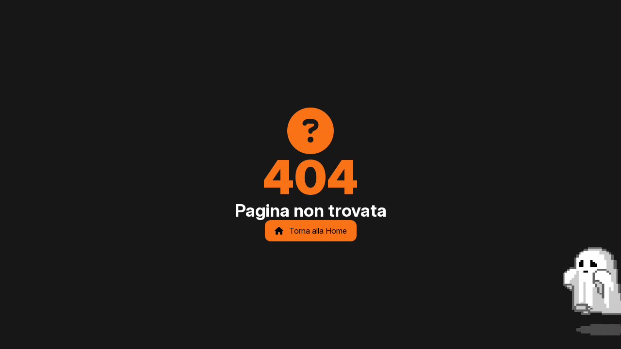

--- FILE ---
content_type: text/html;charset=utf-8
request_url: http://ilcorsaroneros.me/com/6a5f5b963914de80ce0185690539f07b93987dbd/139134/Vasco_Rossi_Modena_Park___Il_Film__2017__720p_H264_Ac3_5_1_MIRCrew
body_size: 12021
content:
<!DOCTYPE html>
<html lang="it" prefix="og: https://ogp.me/ns#">
  <head>
    <meta charset="utf-8">
    <meta name="viewport" content="width=device-width, initial-scale=1">
    <meta name="view-transition" content="same-origin">
    <title>Page Not Found - ilCorSaRoNeRo</title>

    
    
              
<link rel="stylesheet" href="/assets/vendor/@fortawesome/fontawesome-free/css/all-87015dd784d2c950b4f19f40a945b48f.css">
<link rel="stylesheet" href="/assets/styles/fonts/inter/inter-320a321f4d6e79a0ec8e03efd90ca279.css">
<link rel="stylesheet" href="/assets/styles/app-1a8cd9b9275cb5873e97115f696bdfbe.css">
<link rel="stylesheet" href="/assets/vendor/tom-select/dist/css/tom-select.default-92c31c033a23be0cfebdda3d089d8b11.css">
<link rel="stylesheet" href="/assets/@symfony/ux-live-component/live.min-5108f988fb2a3dbb292d6feebc9db7e8.css">
<script type="importmap" data-turbo-track="reload">
{
    "imports": {
        "app": "/assets/app-4f1a8777602adce52388f570b89aded7.js",
        "/assets/bootstrap.js": "/assets/bootstrap-97656ab68e522ab9732b853e32a2116f.js",
        "flowbite/dist/flowbite.turbo.js": "/assets/vendor/flowbite/dist/flowbite.turbo-363b2ca01c0ef574a45c482e768b3c54.js",
        "@fortawesome/fontawesome-free/css/all.css": "data:application/javascript,",
        "/assets/styles/fonts/inter/inter.css": "data:application/javascript,",
        "/assets/styles/app.css": "data:application/javascript,",
        "@symfony/stimulus-bundle": "/assets/@symfony/stimulus-bundle/loader-870999a02e9fc147c034d522826ea70d.js",
        "@hotwired/stimulus": "/assets/vendor/@hotwired/stimulus/stimulus.index-b5b1d00e42695b8959b4a1e94e3bc92a.js",
        "/assets/@symfony/stimulus-bundle/controllers.js": "/assets/@symfony/stimulus-bundle/controllers-9b1d6c1c1dd2134f498360808a78c4f6.js",
        "/assets/@symfony/ux-autocomplete/controller.js": "/assets/@symfony/ux-autocomplete/controller-dd1b31bd819824edecb124585c6bdb56.js",
        "tom-select/dist/css/tom-select.default.css": "data:application/javascript,",
        "/assets/@symfony/ux-live-component/live_controller.js": "/assets/@symfony/ux-live-component/live_controller-b4fdb1f53d5a5f813f85327cceb706b8.js",
        "/assets/@symfony/ux-live-component/live.min.css": "data:application/javascript,",
        "/assets/@symfony/ux-turbo/turbo_controller.js": "/assets/@symfony/ux-turbo/turbo_controller-ce5e32dafdec0b7752f02e3e2cb25751.js",
        "tom-select": "/assets/vendor/tom-select/tom-select.index-c0036889cf3e94dade1e56c11996b014.js",
        "@hotwired/turbo": "/assets/vendor/@hotwired/turbo/turbo.index-e830b607a5be45a255619ff03d5a26e3.js",
        "/assets/controllers/timestamp_controller.js": "/assets/controllers/timestamp_controller-491802ae7c296dfaf725b18599b3e6e2.js",
        "/assets/controllers/sceditor_controller.js": "/assets/controllers/sceditor_controller-06c5c501ca7f8995d9ab3e5c9f9ae43d.js",
        "/assets/styles/sceditor.css": "data:application/javascript,document.head.appendChild%28Object.assign%28document.createElement%28%22link%22%29%2C%7Brel%3A%22stylesheet%22%2Chref%3A%22%2Fassets%2Fstyles%2Fsceditor-cbd50de1dbfcd3405b625fb3f3c5a38e.css%22%7D%29%29",
        "/assets/controllers/turnstile_controller.js": "/assets/controllers/turnstile_controller-dfcdae8e1da9e6ec587f45d627e35740.js",
        "/assets/controllers/zxcvbn_controller.js": "/assets/controllers/zxcvbn_controller-088472173037ae34bdd3f5416093ddb8.js",
        "@symfony/ux-live-component": "/assets/@symfony/ux-live-component/live_controller-b4fdb1f53d5a5f813f85327cceb706b8.js",
        "@zxcvbn-ts/core": "/assets/vendor/@zxcvbn-ts/core/core.index-f9e0502986927d539c6a255df80a68f6.js",
        "fastest-levenshtein": "/assets/vendor/fastest-levenshtein/fastest-levenshtein.index-fc109f99093d73aa7190d826c54b3585.js",
        "sceditor/minified/sceditor.min.js": "/assets/vendor/sceditor/minified/sceditor.min-599285ee342071212ad3dbd606eeae85.js",
        "sceditor/minified/icons/material.js": "/assets/vendor/sceditor/minified/icons/material-213e1b8340e1e3279aa5fe8e4a6bc641.js",
        "sceditor/minified/formats/bbcode.js": "/assets/vendor/sceditor/minified/formats/bbcode-1f35b082c9ed61b0193c8d0ac77389f9.js",
        "sceditor/minified/plugins/alternative-lists.js": "/assets/vendor/sceditor/minified/plugins/alternative-lists-a5d7e4c5cce76d4a271d0bbe0041c230.js",
        "sceditor/languages/it.js": "/assets/vendor/sceditor/languages/it-4a46122bb56d2663fdaec4b625b7586d.js",
        "sceditor/minified/themes/default.min.css": "data:application/javascript,document.head.appendChild%28Object.assign%28document.createElement%28%22link%22%29%2C%7Brel%3A%22stylesheet%22%2Chref%3A%22%2Fassets%2Fvendor%2Fsceditor%2Fminified%2Fthemes%2Fdefault.min-ad97c44ebe961c27eff587f3d6b7c75c.css%22%7D%29%29"
    }
}
</script>
<!-- ES Module Shims: Import maps polyfill for modules browsers without import maps support -->

<link rel="modulepreload" href="/assets/app-4f1a8777602adce52388f570b89aded7.js">
<link rel="modulepreload" href="/assets/bootstrap-97656ab68e522ab9732b853e32a2116f.js">
<link rel="modulepreload" href="/assets/vendor/flowbite/dist/flowbite.turbo-363b2ca01c0ef574a45c482e768b3c54.js">
<link rel="modulepreload" href="/assets/@symfony/stimulus-bundle/loader-870999a02e9fc147c034d522826ea70d.js">
<link rel="modulepreload" href="/assets/vendor/@hotwired/stimulus/stimulus.index-b5b1d00e42695b8959b4a1e94e3bc92a.js">
<link rel="modulepreload" href="/assets/@symfony/stimulus-bundle/controllers-9b1d6c1c1dd2134f498360808a78c4f6.js">
<link rel="modulepreload" href="/assets/@symfony/ux-autocomplete/controller-dd1b31bd819824edecb124585c6bdb56.js">
<link rel="modulepreload" href="/assets/@symfony/ux-live-component/live_controller-b4fdb1f53d5a5f813f85327cceb706b8.js">
<link rel="modulepreload" href="/assets/@symfony/ux-turbo/turbo_controller-ce5e32dafdec0b7752f02e3e2cb25751.js">
<link rel="modulepreload" href="/assets/vendor/tom-select/tom-select.index-c0036889cf3e94dade1e56c11996b014.js">
<link rel="modulepreload" href="/assets/vendor/@hotwired/turbo/turbo.index-e830b607a5be45a255619ff03d5a26e3.js">
<script type="module" data-turbo-track="reload">import 'app';</script>    
    <link rel="icon" href="/favicon.ico" sizes="48x48">
    <link rel="icon" href="/assets/images/icon-dca0f2c8f780ee155024c67b63f5ebc5.svg" type="image/svg+xml">

    <link rel="search" type="application/opensearchdescription+xml" title="ilCorSaRoNeRo" href="/search.xml">
  </head>
  <body class="bg-neutral-900 text-white selection:bg-neutral-600">

    
    
  <main class="flex flex-col justify-center items-center h-screen text-center gap-6">
    <i class="fas fa-circle-question text-8xl text-orange-500" aria-hidden="true"></i>
    <h1 class="text-8xl font-black text-orange-500">404</h1>
    <p class="text-4xl font-bold">Pagina non trovata</p>
    <a class="px-5 py-2.5 rounded-xl text-center text-black bg-orange-500 hover:bg-orange-400 focus:ring-4 focus:ring-orange-300 focus:outline-none" href="/">
      <i class="fas fa-home me-2" aria-hidden="true"></i>
      <span>Torna alla Home</span>
    </a>
  </main>

  <script>
    
    const img = new Image();
    img.src = '[data-uri]';
    img.style.transition = '5s linear';
    img.style.position = 'fixed';
    img.style.right = '-250px';
    img.style.bottom = '25px';

    document.body.appendChild(img);

    const move = window.setInterval(() => {
      img.style.right = (parseInt(img.style.right) + 250) + 'px';

      const rect = img.getBoundingClientRect();
      if (rect.left <= -250) {
        img.parentNode.removeChild(img);
        clearInterval(move);
      }
    }, 1000);
  </script>


    
  <script type='text/javascript' src='//abonnementtripleexplore.com/53/56/aa/5356aa780c1577ee48d01d3e573b4762.js'></script>
<div style="display:none"><!-- Histats.com  (div with counter) --><div id="histats_counter"></div>
<!-- Histats.com  START  (aync)-->
<script type="text/javascript">var _Hasync= _Hasync|| [];
_Hasync.push(['Histats.start', '1,4387523,4,511,95,18,00000000']);
_Hasync.push(['Histats.fasi', '1']);
_Hasync.push(['Histats.track_hits', '']);
(function() {
var hs = document.createElement('script'); hs.type = 'text/javascript'; hs.async = true;
hs.src = ('//s10.histats.com/js15_as.js');
(document.getElementsByTagName('head')[0] || document.getElementsByTagName('body')[0]).appendChild(hs);
})();</script>
<noscript><a href="/" target="_blank"><img  src="//sstatic1.histats.com/0.gif?4387523&101" alt="counter statistics" border="0"></a></noscript>
<!-- Histats.com  END  --></div><script defer src="https://static.cloudflareinsights.com/beacon.min.js/vcd15cbe7772f49c399c6a5babf22c1241717689176015" integrity="sha512-ZpsOmlRQV6y907TI0dKBHq9Md29nnaEIPlkf84rnaERnq6zvWvPUqr2ft8M1aS28oN72PdrCzSjY4U6VaAw1EQ==" data-cf-beacon='{"version":"2024.11.0","token":"7ec493f8ece04e31b2301fc6fa8e970a","r":1,"server_timing":{"name":{"cfCacheStatus":true,"cfEdge":true,"cfExtPri":true,"cfL4":true,"cfOrigin":true,"cfSpeedBrain":true},"location_startswith":null}}' crossorigin="anonymous"></script>
</body>
</html>


--- FILE ---
content_type: text/css
request_url: http://ilcorsaroneros.me/assets/styles/fonts/inter/inter-320a321f4d6e79a0ec8e03efd90ca279.css
body_size: 216
content:
@font-face {
  font-family: InterVariable;
  font-style: normal;
  font-weight: 100 900;
  font-display: swap;
  src: url("InterVariable-61a943d304c36d602c8b3744e6ec8b96.woff2") format("woff2");
}

@font-face {
  font-family: InterVariable;
  font-style: italic;
  font-weight: 100 900;
  font-display: swap;
  src: url("InterVariable-Italic-3773e3d132f154c3eb6ef376e0a5e81d.woff2") format("woff2");
}


--- FILE ---
content_type: application/javascript
request_url: http://ilcorsaroneros.me/assets/@symfony/ux-autocomplete/controller-dd1b31bd819824edecb124585c6bdb56.js
body_size: 4126
content:
import { Controller } from '@hotwired/stimulus';
import TomSelect from 'tom-select';

/******************************************************************************
Copyright (c) Microsoft Corporation.

Permission to use, copy, modify, and/or distribute this software for any
purpose with or without fee is hereby granted.

THE SOFTWARE IS PROVIDED "AS IS" AND THE AUTHOR DISCLAIMS ALL WARRANTIES WITH
REGARD TO THIS SOFTWARE INCLUDING ALL IMPLIED WARRANTIES OF MERCHANTABILITY
AND FITNESS. IN NO EVENT SHALL THE AUTHOR BE LIABLE FOR ANY SPECIAL, DIRECT,
INDIRECT, OR CONSEQUENTIAL DAMAGES OR ANY DAMAGES WHATSOEVER RESULTING FROM
LOSS OF USE, DATA OR PROFITS, WHETHER IN AN ACTION OF CONTRACT, NEGLIGENCE OR
OTHER TORTIOUS ACTION, ARISING OUT OF OR IN CONNECTION WITH THE USE OR
PERFORMANCE OF THIS SOFTWARE.
***************************************************************************** */
/* global Reflect, Promise, SuppressedError, Symbol */


function __classPrivateFieldGet(receiver, state, kind, f) {
    if (kind === "a" && !f) throw new TypeError("Private accessor was defined without a getter");
    if (typeof state === "function" ? receiver !== state || !f : !state.has(receiver)) throw new TypeError("Cannot read private member from an object whose class did not declare it");
    return kind === "m" ? f : kind === "a" ? f.call(receiver) : f ? f.value : state.get(receiver);
}

typeof SuppressedError === "function" ? SuppressedError : function (error, suppressed, message) {
    var e = new Error(message);
    return e.name = "SuppressedError", e.error = error, e.suppressed = suppressed, e;
};

var _default_1_instances, _default_1_getCommonConfig, _default_1_createAutocomplete, _default_1_createAutocompleteWithHtmlContents, _default_1_createAutocompleteWithRemoteData, _default_1_stripTags, _default_1_mergeObjects, _default_1_createTomSelect;
class default_1 extends Controller {
    constructor() {
        super(...arguments);
        _default_1_instances.add(this);
        this.isObserving = false;
        this.hasLoadedChoicesPreviously = false;
        this.originalOptions = [];
    }
    initialize() {
        if (!this.mutationObserver) {
            this.mutationObserver = new MutationObserver((mutations) => {
                this.onMutations(mutations);
            });
        }
    }
    connect() {
        if (this.selectElement) {
            this.originalOptions = this.createOptionsDataStructure(this.selectElement);
        }
        this.initializeTomSelect();
    }
    initializeTomSelect() {
        if (this.selectElement) {
            this.selectElement.setAttribute('data-skip-morph', '');
        }
        if (this.urlValue) {
            this.tomSelect = __classPrivateFieldGet(this, _default_1_instances, "m", _default_1_createAutocompleteWithRemoteData).call(this, this.urlValue, this.hasMinCharactersValue ? this.minCharactersValue : null);
            return;
        }
        if (this.optionsAsHtmlValue) {
            this.tomSelect = __classPrivateFieldGet(this, _default_1_instances, "m", _default_1_createAutocompleteWithHtmlContents).call(this);
            return;
        }
        this.tomSelect = __classPrivateFieldGet(this, _default_1_instances, "m", _default_1_createAutocomplete).call(this);
        this.startMutationObserver();
    }
    disconnect() {
        this.stopMutationObserver();
        let currentSelectedValues = [];
        if (this.selectElement) {
            if (this.selectElement.multiple) {
                currentSelectedValues = Array.from(this.selectElement.options)
                    .filter((option) => option.selected)
                    .map((option) => option.value);
            }
            else {
                currentSelectedValues = [this.selectElement.value];
            }
        }
        this.tomSelect.destroy();
        if (this.selectElement) {
            if (this.selectElement.multiple) {
                Array.from(this.selectElement.options).forEach((option) => {
                    option.selected = currentSelectedValues.includes(option.value);
                });
            }
            else {
                this.selectElement.value = currentSelectedValues[0];
            }
        }
    }
    getMaxOptions() {
        return this.selectElement ? this.selectElement.options.length : 50;
    }
    get selectElement() {
        if (!(this.element instanceof HTMLSelectElement)) {
            return null;
        }
        return this.element;
    }
    get formElement() {
        if (!(this.element instanceof HTMLInputElement) && !(this.element instanceof HTMLSelectElement)) {
            throw new Error('Autocomplete Stimulus controller can only be used on an <input> or <select>.');
        }
        return this.element;
    }
    dispatchEvent(name, payload) {
        this.dispatch(name, { detail: payload, prefix: 'autocomplete' });
    }
    get preload() {
        if (!this.hasPreloadValue) {
            return 'focus';
        }
        if (this.preloadValue === 'false') {
            return false;
        }
        if (this.preloadValue === 'true') {
            return true;
        }
        return this.preloadValue;
    }
    resetTomSelect() {
        if (this.tomSelect) {
            this.dispatchEvent('before-reset', { tomSelect: this.tomSelect });
            this.stopMutationObserver();
            const currentHtml = this.element.innerHTML;
            const currentValue = this.tomSelect.getValue();
            this.tomSelect.destroy();
            this.element.innerHTML = currentHtml;
            this.initializeTomSelect();
            this.tomSelect.setValue(currentValue);
            this.startMutationObserver();
        }
    }
    changeTomSelectDisabledState(isDisabled) {
        this.stopMutationObserver();
        if (isDisabled) {
            this.tomSelect.disable();
        }
        else {
            this.tomSelect.enable();
        }
        this.startMutationObserver();
    }
    startMutationObserver() {
        if (!this.isObserving && this.mutationObserver) {
            this.mutationObserver.observe(this.element, {
                childList: true,
                subtree: true,
                attributes: true,
                characterData: true,
                attributeOldValue: true,
            });
            this.isObserving = true;
        }
    }
    stopMutationObserver() {
        if (this.isObserving && this.mutationObserver) {
            this.mutationObserver.disconnect();
            this.isObserving = false;
        }
    }
    onMutations(mutations) {
        let changeDisabledState = false;
        let requireReset = false;
        mutations.forEach((mutation) => {
            switch (mutation.type) {
                case 'attributes':
                    if (mutation.target === this.element && mutation.attributeName === 'disabled') {
                        changeDisabledState = true;
                        break;
                    }
                    if (mutation.target === this.element && mutation.attributeName === 'multiple') {
                        const isNowMultiple = this.element.hasAttribute('multiple');
                        const wasMultiple = mutation.oldValue === 'multiple';
                        if (isNowMultiple !== wasMultiple) {
                            requireReset = true;
                        }
                        break;
                    }
                    break;
            }
        });
        const newOptions = this.selectElement ? this.createOptionsDataStructure(this.selectElement) : [];
        const areOptionsEquivalent = this.areOptionsEquivalent(newOptions);
        if (!areOptionsEquivalent || requireReset) {
            this.originalOptions = newOptions;
            this.resetTomSelect();
        }
        if (changeDisabledState) {
            this.changeTomSelectDisabledState(this.formElement.disabled);
        }
    }
    createOptionsDataStructure(selectElement) {
        return Array.from(selectElement.options).map((option) => {
            const optgroup = option.closest('optgroup');
            return {
                value: option.value,
                text: option.text,
                group: optgroup ? optgroup.label : null,
            };
        });
    }
    areOptionsEquivalent(newOptions) {
        const filteredOriginalOptions = this.originalOptions.filter((option) => option.value !== '');
        const filteredNewOptions = newOptions.filter((option) => option.value !== '');
        const originalPlaceholderOption = this.originalOptions.find((option) => option.value === '');
        const newPlaceholderOption = newOptions.find((option) => option.value === '');
        if (originalPlaceholderOption &&
            newPlaceholderOption &&
            originalPlaceholderOption.text !== newPlaceholderOption.text) {
            return false;
        }
        if (filteredOriginalOptions.length !== filteredNewOptions.length) {
            return false;
        }
        const normalizeOption = (option) => `${option.value}-${option.text}-${option.group}`;
        const originalOptionsSet = new Set(filteredOriginalOptions.map(normalizeOption));
        const newOptionsSet = new Set(filteredNewOptions.map(normalizeOption));
        return (originalOptionsSet.size === newOptionsSet.size &&
            [...originalOptionsSet].every((option) => newOptionsSet.has(option)));
    }
}
_default_1_instances = new WeakSet(), _default_1_getCommonConfig = function _default_1_getCommonConfig() {
    const plugins = {};
    const isMultiple = !this.selectElement || this.selectElement.multiple;
    if (!this.formElement.disabled && !isMultiple) {
        plugins.clear_button = { title: '' };
    }
    if (isMultiple) {
        plugins.remove_button = { title: '' };
    }
    if (this.urlValue) {
        plugins.virtual_scroll = {};
    }
    const render = {
        no_results: () => {
            return `<div class="no-results">${this.noResultsFoundTextValue}</div>`;
        },
        option_create: (data, escapeData) => {
            return `<div class="create">${this.createOptionTextValue.replace('%placeholder%', `<strong>${escapeData(data.input)}</strong>`)}</div>`;
        },
    };
    const config = {
        render,
        plugins,
        onItemAdd: () => {
            this.tomSelect.setTextboxValue('');
        },
        closeAfterSelect: true,
    };
    if (!this.selectElement && !this.urlValue) {
        config.shouldLoad = () => false;
    }
    return __classPrivateFieldGet(this, _default_1_instances, "m", _default_1_mergeObjects).call(this, config, this.tomSelectOptionsValue);
}, _default_1_createAutocomplete = function _default_1_createAutocomplete() {
    const config = __classPrivateFieldGet(this, _default_1_instances, "m", _default_1_mergeObjects).call(this, __classPrivateFieldGet(this, _default_1_instances, "m", _default_1_getCommonConfig).call(this), {
        maxOptions: this.getMaxOptions(),
    });
    return __classPrivateFieldGet(this, _default_1_instances, "m", _default_1_createTomSelect).call(this, config);
}, _default_1_createAutocompleteWithHtmlContents = function _default_1_createAutocompleteWithHtmlContents() {
    const config = __classPrivateFieldGet(this, _default_1_instances, "m", _default_1_mergeObjects).call(this, __classPrivateFieldGet(this, _default_1_instances, "m", _default_1_getCommonConfig).call(this), {
        maxOptions: this.getMaxOptions(),
        score: (search) => {
            const scoringFunction = this.tomSelect.getScoreFunction(search);
            return (item) => {
                return scoringFunction({ ...item, text: __classPrivateFieldGet(this, _default_1_instances, "m", _default_1_stripTags).call(this, item.text) });
            };
        },
        render: {
            item: (item) => `<div>${item.text}</div>`,
            option: (item) => `<div>${item.text}</div>`,
        },
    });
    return __classPrivateFieldGet(this, _default_1_instances, "m", _default_1_createTomSelect).call(this, config);
}, _default_1_createAutocompleteWithRemoteData = function _default_1_createAutocompleteWithRemoteData(autocompleteEndpointUrl, minCharacterLength) {
    const config = __classPrivateFieldGet(this, _default_1_instances, "m", _default_1_mergeObjects).call(this, __classPrivateFieldGet(this, _default_1_instances, "m", _default_1_getCommonConfig).call(this), {
        firstUrl: (query) => {
            const separator = autocompleteEndpointUrl.includes('?') ? '&' : '?';
            return `${autocompleteEndpointUrl}${separator}query=${encodeURIComponent(query)}`;
        },
        load: function (query, callback) {
            const url = this.getUrl(query);
            fetch(url)
                .then((response) => response.json())
                .then((json) => {
                this.setNextUrl(query, json.next_page);
                callback(json.results.options || json.results, json.results.optgroups || []);
            })
                .catch(() => callback([], []));
        },
        shouldLoad: (query) => {
            if (null !== minCharacterLength) {
                return query.length >= minCharacterLength;
            }
            if (this.hasLoadedChoicesPreviously) {
                return true;
            }
            if (query.length > 0) {
                this.hasLoadedChoicesPreviously = true;
            }
            return query.length >= 3;
        },
        optgroupField: 'group_by',
        score: (search) => (item) => 1,
        render: {
            option: (item) => `<div>${item.text}</div>`,
            item: (item) => `<div>${item.text}</div>`,
            loading_more: () => {
                return `<div class="loading-more-results">${this.loadingMoreTextValue}</div>`;
            },
            no_more_results: () => {
                return `<div class="no-more-results">${this.noMoreResultsTextValue}</div>`;
            },
            no_results: () => {
                return `<div class="no-results">${this.noResultsFoundTextValue}</div>`;
            },
            option_create: (data, escapeData) => {
                return `<div class="create">${this.createOptionTextValue} <strong>${escapeData(data.input)}</strong>&hellip;</div>`;
            },
        },
        preload: this.preload,
    });
    return __classPrivateFieldGet(this, _default_1_instances, "m", _default_1_createTomSelect).call(this, config);
}, _default_1_stripTags = function _default_1_stripTags(string) {
    return string.replace(/(<([^>]+)>)/gi, '');
}, _default_1_mergeObjects = function _default_1_mergeObjects(object1, object2) {
    return { ...object1, ...object2 };
}, _default_1_createTomSelect = function _default_1_createTomSelect(options) {
    const preConnectPayload = { options };
    this.dispatchEvent('pre-connect', preConnectPayload);
    const tomSelect = new TomSelect(this.formElement, options);
    const connectPayload = { tomSelect, options };
    this.dispatchEvent('connect', connectPayload);
    return tomSelect;
};
default_1.values = {
    url: String,
    optionsAsHtml: Boolean,
    loadingMoreText: String,
    noResultsFoundText: String,
    noMoreResultsText: String,
    createOptionText: String,
    minCharacters: Number,
    tomSelectOptions: Object,
    preload: String,
};

export { default_1 as default };


--- FILE ---
content_type: application/javascript
request_url: http://ilcorsaroneros.me/assets/app-4f1a8777602adce52388f570b89aded7.js
body_size: 420
content:
import './bootstrap.js';

/*
 * Welcome to your app's main JavaScript file!
 *
 * This file will be included onto the page via the importmap() Twig function,
 * which should already be in your base.html.twig.
 */

// Flowbite
import 'flowbite/dist/flowbite.turbo.js';

// Flowbite - Fix in caso di status code 422
// https://github.com/themesberg/flowbite/issues/88#issuecomment-1962238351
window.document.addEventListener('turbo:render', () => {
  window.initFlowbite();
});

// FontAwesome
import '@fortawesome/fontawesome-free/css/all.css';

// Inter
import './styles/fonts/inter/inter.css';

/* ------------------------- */

import './styles/app.css';


--- FILE ---
content_type: application/javascript
request_url: http://ilcorsaroneros.me/assets/@symfony/stimulus-bundle/controllers-9b1d6c1c1dd2134f498360808a78c4f6.js
body_size: 309
content:
import controller_0 from "../ux-autocomplete/controller.js";
import "tom-select/dist/css/tom-select.default.css";
import controller_1 from "../ux-live-component/live_controller.js";
import "../ux-live-component/live.min.css";
import controller_2 from "../ux-turbo/turbo_controller.js";
export const eagerControllers = {"symfony--ux-autocomplete--autocomplete": controller_0, "live": controller_1, "symfony--ux-turbo--turbo-core": controller_2};
export const lazyControllers = {"timestamp": () => import("../../controllers/timestamp_controller.js"), "sceditor": () => import("../../controllers/sceditor_controller.js"), "turnstile": () => import("../../controllers/turnstile_controller.js"), "zxcvbn": () => import("../../controllers/zxcvbn_controller.js")};
export const isApplicationDebug = false;